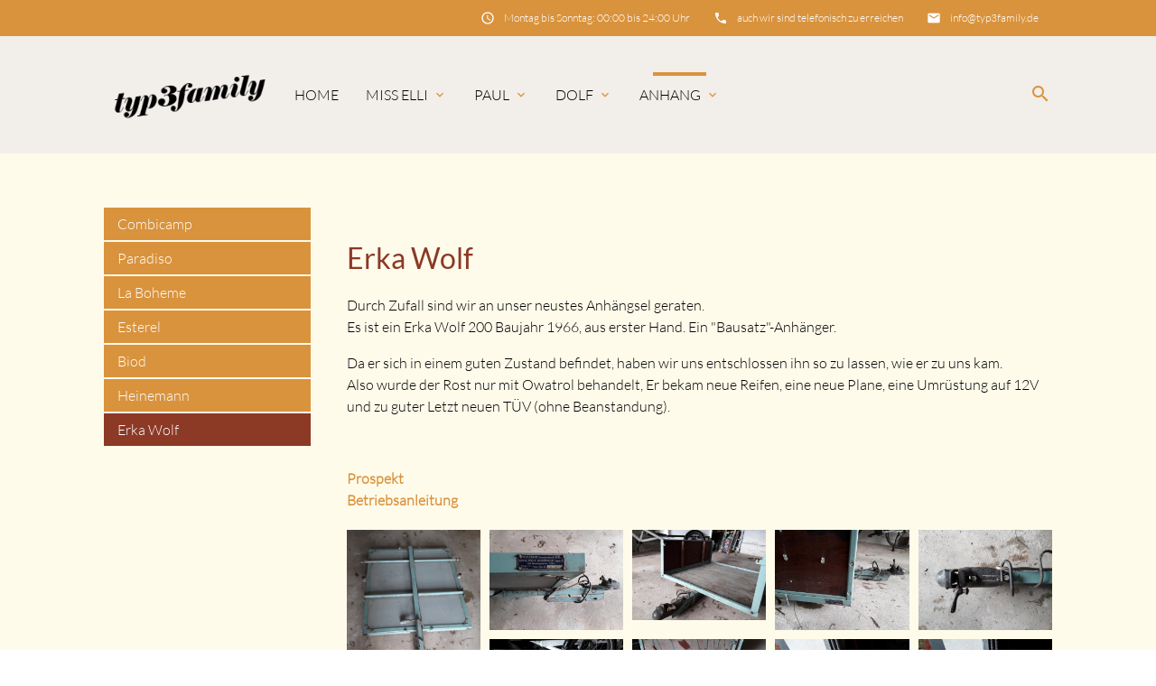

--- FILE ---
content_type: text/html; charset=UTF-8
request_url: https://mytyp3.de/anhang/erka-wolf.html
body_size: 6055
content:
<!DOCTYPE html>
<html lang="de">
<head>

      <meta charset="UTF-8">
    <title>Erka Wolf - typ3family.de</title>
    <base href="https://mytyp3.de/">

          <meta name="robots" content="index,follow">
      <meta name="description" content="">
      <meta name="generator" content="Contao Open Source CMS">
    
    
    <meta name="viewport" content="width=device-width, initial-scale=1.0">
    <link rel="stylesheet" href="/assets/css/layout.min.css,responsive.min.css,theme-components.scss,cookieba...-bf310346.css">    <link rel="stylesheet" type="text/css" media="all" href="/assets/css/mate.scss-b581d684.css">
    <script src="/assets/js/jquery.min.js-c31f118d.js"></script>
    <meta property="og:title" content="Erka Wolf - typ3family.de" />
    <meta property="og:description" content="" />
    <meta property="og:url" content="https://mytyp3.de/anhang/erka-wolf.html" />
      
  <script>
    document.addEventListener('DOMContentLoaded', (event) => {
      if(localStorage.getItem('high-contrast')==='on') {
          document.querySelector('body').classList.add('high-contrast');
          document.documentElement.setAttribute('data-contrast-mode', 'on');
      }
    })
  </script>  <script>
    document.addEventListener('DOMContentLoaded', (event) => {
      if(localStorage.getItem('font-size')!=='') document.querySelector('body').style.fontSize = localStorage.getItem('font-size');
    })
  </script>
<script src="bundles/contaocookiebar/scripts/cookiebar.min.js?v=140a8ec0"></script>
</head>
<body id="top" class="left-col">

    
  <div id="wrapper" class="hc-bg-black">

                  <header id="header">
          <div class="inside">
            
<div class="sectionTop">
	  <div class="inside">
	  	<div>
			

  <div class="mod_article block" id="article-144">
    
          


        <div class="content-text">            
                            
    
                        <div class="rte">
            <p><i class="tiny material-icons">email</i></p>
<p><a href="&#109;&#97;&#105;&#108;&#116;&#111;&#58;&#105;&#x6E;&#102;&#x6F;&#64;&#x74;&#121;&#x70;&#51;&#x66;&#97;&#x6D;&#105;&#x6C;&#121;&#x2E;&#100;&#x65;">&#105;&#x6E;&#102;&#x6F;&#64;&#x74;&#121;&#x70;&#51;&#x66;&#97;&#x6D;&#105;&#x6C;&#121;&#x2E;&#100;&#x65;</a></p>
        </div>
    
            </div>



    
      </div>


		</div>
		<div>
			

  <div class="mod_article block" id="article-143">
    
          


        <div class="content-text">            
                            
    
                        <div class="rte">
            <p><i class="tiny material-icons">phone</i></p>
<p><a href="tel:012341234567">auch wir sind telefonisch zu erreichen</a></p>
        </div>
    
            </div>



    
      </div>


		</div>
		<div>
			

  <div class="mod_article block" id="article-141">
    
          


        <div class="content-text">            
                            
    
                        <div class="rte">
            <p><i class="tiny material-icons">schedule</i></p>
<p>Montag bis Sonntag: 00:00 bis 24:00 Uhr</p>
        </div>
    
            </div>



    
      </div>


		</div>
	  </div>
</div><!-- indexer::stop -->
<nav id="mateNavbar276" class="navbar-dropdown hc-bg-black-ter mod_mateNavbar text-decoration-none block includeHeadroom stuckNavbar type5">
  <div class="nav-wrapper" >

          <a href="/typ3family.html" class="brand-logo" title="typ3family.de">

  <div class="mod_article block" id="article-145">
    
          


        <div class="content-image">            
                                <figure>
                                                                                                                    <img src="/files/typ3family/typ3family_logo.png" alt width="240" height="79">
            
                                        
                    
                                        </figure>
            </div>






        <div class="fixed-nav content-image">            
                                <figure>
                                                                                                                    <img src="/files/typ3family/typ3family_logo.png" alt width="240" height="79">
            
                                        
                    
                                        </figure>
            </div>



    
      </div>

</a>
    
          <a href="#" data-target="mobile-menu276" class="sidenav-trigger"><i class="material-icons">menu</i></a>
    
    <ul id="desktop-menu276" class="desktop-menu right hide-on-med-and-down ">
      
      <li id="page158" class="first"><a href="/home.html" class="first">Home </a></li>
      <li id="page164" class="submenu"><a href="/miss-elli.html" class="submenu dropdown-button" aria-haspopup="true" data-target="nav276dropdown164">Miss Elli </a></li>
      <li id="page165" class="submenu"><a href="/paul.html" class="submenu dropdown-button" aria-haspopup="true" data-target="nav276dropdown165">Paul </a></li>
      <li id="page166" class="submenu"><a href="/dolf.html" class="submenu dropdown-button" aria-haspopup="true" data-target="nav276dropdown166">Dolf </a></li>
      <li id="page171" class="submenu trail last"><a href="/combicamp.html" class="submenu trail last dropdown-button" aria-haspopup="true" data-target="nav276dropdown171">Anhang </a></li>
      </ul>

          <ul id="mobile-menu276" class="mobile-menu sidenav hc-bg-black-ter ">
              <li class="first">
      <a href="/home.html"
                 class="first"                >
        Home      </a>
          </li>
          <li class="submenu">
      <a href="/miss-elli.html"
                 class="submenu"                 aria-haspopup="true">
        Miss Elli      </a>
              <i class="material-icons right" style="z-index: 999;position: relative;right: 5px;top: -55px;">arrow_drop_down</i>
          </li>
          <li class="subitems" style="display:none;background:rgba(0, 0, 0, .05);">
        <ul class="hc-bg-grey-dark">
                      <li>
              <a href="/miss-elli/meine-daten.html" class=" hc-text-white"
                >
                Meine Daten              </a>
                          </li>

                                  <li>
              <a href="/miss-elli/geburtsurkunde.html" class=" hc-text-white"
                >
                Geburtsurkunde              </a>
                          </li>

                                  <li>
              <a href="/miss-elli/der-anfang.html" class=" hc-text-white"
                >
                Der Anfang              </a>
                          </li>

                                  <li>
              <a href="/miss-elli/suche.html" class=" hc-text-white"
                >
                Suche              </a>
                          </li>

                              </ul>
      </li>
          <li class="submenu">
      <a href="/paul.html"
                 class="submenu"                 aria-haspopup="true">
        Paul      </a>
              <i class="material-icons right" style="z-index: 999;position: relative;right: 5px;top: -55px;">arrow_drop_down</i>
          </li>
          <li class="subitems" style="display:none;background:rgba(0, 0, 0, .05);">
        <ul class="hc-bg-grey-dark">
                      <li>
              <a href="/paul/meine-daten.html" class=" hc-text-white"
                >
                Meine Daten              </a>
                          </li>

                                  <li>
              <a href="/paul/geburtsurkunde.html" class=" hc-text-white"
                >
                Geburtsurkunde              </a>
                          </li>

                                  <li>
              <a href="/paul/lebenslauf.html" class=" hc-text-white"
                >
                Lebenslauf              </a>
                          </li>

                                  <li>
              <a href="/paul/meine-altenpflegerin.html" class=" hc-text-white"
                >
                Meine Altenpflegerin              </a>
                          </li>

                              </ul>
      </li>
          <li class="submenu">
      <a href="/dolf.html"
                 class="submenu"                 aria-haspopup="true">
        Dolf      </a>
              <i class="material-icons right" style="z-index: 999;position: relative;right: 5px;top: -55px;">arrow_drop_down</i>
          </li>
          <li class="subitems" style="display:none;background:rgba(0, 0, 0, .05);">
        <ul class="hc-bg-grey-dark">
                      <li>
              <a href="/dolf/meine-daten.html" class=" hc-text-white"
                >
                Meine Daten              </a>
                          </li>

                                  <li>
              <a href="/dolf/geburtsurkunde.html" class=" hc-text-white"
                >
                Geburtsurkunde              </a>
                          </li>

                                  <li>
              <a href="/dolf/der-anfang.html" class=" hc-text-white"
                >
                Der Anfang              </a>
                          </li>

                                  <li>
              <a href="/dolf/lebenslauf.html" class=" hc-text-white"
                >
                Lebenslauf              </a>
                          </li>

                                  <li>
              <a href="/dolf/wassereinbruch.html" class=" hc-text-white"
                >
                Wassereinbruch              </a>
                          </li>

                                  <li>
              <a href="/dolf/fahrerflucht.html" class=" hc-text-white"
                >
                Fahrerflucht              </a>
                          </li>

                              </ul>
      </li>
          <li class="submenu trail last">
      <a href="/combicamp.html"
                 class="submenu trail last"                 aria-haspopup="true">
        Anhang      </a>
              <i class="material-icons right" style="z-index: 999;position: relative;right: 5px;top: -55px;">arrow_drop_down</i>
          </li>
          <li class="subitems" style="display:none;background:rgba(0, 0, 0, .05);">
        <ul class="hc-bg-grey-dark">
                      <li>
              <a href="/combicamp.html" class=" hc-text-white"
                >
                Combicamp              </a>
                          </li>

                                  <li>
              <a href="/paradiso.html" class=" hc-text-white"
                >
                Paradiso              </a>
                          </li>

                                  <li>
              <a href="/la-boheme.html" class=" hc-text-white"
                >
                La Boheme              </a>
                          </li>

                                  <li>
              <a href="/esterel.html" class=" hc-text-white"
                >
                Esterel              </a>
                          </li>

                                  <li>
              <a href="/anhang/biod.html" class=" hc-text-white"
                >
                Biod              </a>
                          </li>

                                  <li>
              <a href="/heinemann.html" class=" hc-text-white"
                >
                Heinemann              </a>
                          </li>

                                  <li>
              <a href="/anhang/erka-wolf.html" class=" active hc-text-white"
                >
                Erka Wolf              </a>
                          </li>

                              </ul>
      </li>
      
        <li>
          <!-- contrast and size switcher -->
          
        </li>
      </ul>
    
          

  <div class="mod_article block" id="article-182">
    
          


        <div class="search content-text">            
                            
    
                        <div class="rte">
            <p><a><em class="material-icons">search</em></a></p>
        </div>
    
            </div>



    
      </div>


    
    
  <ul id="nav276dropdown164" class=" dropdown-content">
          <li id="page167" class="hc-bg-black-ter hc-hover-bg-white hc-hover-text-black first"><a href="/miss-elli/meine-daten.html" class="first">Meine Daten </a></li>
          <li id="page179" class="hc-bg-black-ter hc-hover-bg-white hc-hover-text-black"><a href="/miss-elli/geburtsurkunde.html" class="">Geburtsurkunde </a></li>
          <li id="page177" class="hc-bg-black-ter hc-hover-bg-white hc-hover-text-black"><a href="/miss-elli/der-anfang.html" class="">Der Anfang </a></li>
          <li id="page189" class="hc-bg-black-ter hc-hover-bg-white hc-hover-text-black last"><a href="/miss-elli/suche.html" class="last">Suche </a></li>
      </ul>

  <ul id="nav276dropdown165" class=" dropdown-content">
          <li id="page168" class="hc-bg-black-ter hc-hover-bg-white hc-hover-text-black first"><a href="/paul/meine-daten.html" class="first">Meine Daten </a></li>
          <li id="page180" class="hc-bg-black-ter hc-hover-bg-white hc-hover-text-black"><a href="/paul/geburtsurkunde.html" class="">Geburtsurkunde </a></li>
          <li id="page178" class="hc-bg-black-ter hc-hover-bg-white hc-hover-text-black"><a href="/paul/lebenslauf.html" class="">Lebenslauf </a></li>
          <li id="page181" class="hc-bg-black-ter hc-hover-bg-white hc-hover-text-black last"><a href="/paul/meine-altenpflegerin.html" class="last">Meine Altenpflegerin </a></li>
      </ul>

  <ul id="nav276dropdown166" class=" dropdown-content">
          <li id="page170" class="hc-bg-black-ter hc-hover-bg-white hc-hover-text-black first"><a href="/dolf/meine-daten.html" class="first">Meine Daten </a></li>
          <li id="page182" class="hc-bg-black-ter hc-hover-bg-white hc-hover-text-black"><a href="/dolf/geburtsurkunde.html" class="">Geburtsurkunde </a></li>
          <li id="page183" class="hc-bg-black-ter hc-hover-bg-white hc-hover-text-black"><a href="/dolf/der-anfang.html" class="">Der Anfang </a></li>
          <li id="page184" class="hc-bg-black-ter hc-hover-bg-white hc-hover-text-black"><a href="/dolf/lebenslauf.html" class="">Lebenslauf </a></li>
          <li id="page185" class="hc-bg-black-ter hc-hover-bg-white hc-hover-text-black"><a href="/dolf/wassereinbruch.html" class="">Wassereinbruch </a></li>
          <li id="page186" class="hc-bg-black-ter hc-hover-bg-white hc-hover-text-black last"><a href="/dolf/fahrerflucht.html" class="last">Fahrerflucht </a></li>
      </ul>

  <ul id="nav276dropdown171" class=" dropdown-content">
          <li id="page172" class="hc-bg-black-ter hc-hover-bg-white hc-hover-text-black sibling first"><a href="/combicamp.html" class="sibling first">Combicamp </a></li>
          <li id="page173" class="hc-bg-black-ter hc-hover-bg-white hc-hover-text-black sibling"><a href="/paradiso.html" class="sibling">Paradiso </a></li>
          <li id="page174" class="hc-bg-black-ter hc-hover-bg-white hc-hover-text-black sibling"><a href="/la-boheme.html" class="sibling">La Boheme </a></li>
          <li id="page175" class="hc-bg-black-ter hc-hover-bg-white hc-hover-text-black sibling"><a href="/esterel.html" class="sibling">Esterel </a></li>
          <li id="page190" class="hc-bg-black-ter hc-hover-bg-white hc-hover-text-black sibling"><a href="/anhang/biod.html" class="sibling">Biod </a></li>
          <li id="page176" class="hc-bg-black-ter hc-hover-bg-white hc-hover-text-black sibling"><a href="/heinemann.html" class="sibling">Heinemann </a></li>
          <li id="page191" class="hc-bg-black-ter hc-hover-bg-white hc-hover-text-black hc-bg-white active last"><a href="/anhang/erka-wolf.html" class="active last">Erka Wolf </a></li>
      </ul>
        
  </div>
</nav>


<!-- indexer::continue -->

<!-- indexer::stop -->
<div class="mod_search search-box block">

        
  
<form action="/module/suche.html" method="get">
  <div class="formbody hc-bg-grey-dark">
    <div class="widget widget-text">
      <label for="ctrl_keywords_314" class="invisible">Suchbegriffe</label>
      <input type="search" name="keywords" id="ctrl_keywords_314" class="text" value="">
    </div>
    <div class="widget widget-submit">
      <button type="submit" id="ctrl_submit_314" class="submit hc-bg-black">Suchen</button>
    </div>
      </div>
</form>




</div>
<!-- indexer::continue -->
          </div>
          <script>
    document.addEventListener('DOMContentLoaded', (event) => {
      if(localStorage.getItem('high-contrast')==='on') {
          document.querySelector('body').classList.add('high-contrast');
          document.documentElement.setAttribute('data-contrast-mode', 'on');
      }
    })
  </script>  <script>
    document.addEventListener('DOMContentLoaded', (event) => {
      if(localStorage.getItem('font-size')!=='') document.querySelector('body').style.fontSize = localStorage.getItem('font-size');
    })
  </script></header>
          
    
            <div class="container">
        <div id="container">

            <div class="col s12 l9 push-l3">
    <div id="main">
      <div class="inside">
        

  <div class="mod_article block" id="article-246">
    
          


        <div class="content-text">                                    
    <h2>Erka Wolf</h2>

            
                            
    
                        <div class="rte">
            <p>Durch Zufall sind wir an unser neustes Anhängsel geraten.<br>Es ist ein Erka Wolf 200 Baujahr 1966, aus erster Hand. Ein &#34;Bausatz&#34;-Anhänger.</p>
<p>Da er sich in einem guten Zustand befindet, haben wir uns entschlossen ihn so zu lassen, wie er zu uns kam.<br>Also wurde der Rost nur mit Owatrol behandelt, Er bekam neue Reifen, eine neue Plane, eine Umrüstung auf 12V und zu guter Letzt neuen TÜV (ohne Beanstandung).</p>
<p>&nbsp;</p>
<p><a title="Erka Wolf Prospekt" href="/files/typ3family/Anhang/Erka/Erka_Prospekt.pdf" target="_blank" rel="noopener"><strong>Prospekt</strong></a><br><a title="Erka Wolf Betriebsanleitung" href="/files/typ3family/Anhang/Erka/Betriebsanleitung_Erka.pdf" target="_blank" rel="noopener"><strong>Betriebsanleitung</strong></a></p>
        </div>
    
            </div>






        <div class="content-gallery content-gallery--cols-5">            
                        
                                
                            <ul>
                    <li>            <figure>
                                                                <a href="/files/typ3family/Anhang/Erka/20220109_143224.jpg" data-lightbox="lb1025">                                                                                    <img src="/files/typ3family/Anhang/Erka/20220109_143224.jpg" alt width="3096" height="4128">
            
                                        
            </a>
                    
                                        </figure>
</li>
                    <li>            <figure>
                                                                <a href="/files/typ3family/Anhang/Erka/20220109_143255.jpg" data-lightbox="lb1025">                                                                                    <img src="/files/typ3family/Anhang/Erka/20220109_143255.jpg" alt width="4128" height="3096">
            
                                        
            </a>
                    
                                        </figure>
</li>
                    <li>            <figure>
                                                                <a href="/files/typ3family/Anhang/Erka/20220109_143716.jpg" data-lightbox="lb1025">                                                                                    <img src="/files/typ3family/Anhang/Erka/20220109_143716.jpg" alt width="4112" height="2779">
            
                                        
            </a>
                    
                                        </figure>
</li>
                    <li>            <figure>
                                                                <a href="/files/typ3family/Anhang/Erka/20220109_143753.jpg" data-lightbox="lb1025">                                                                                    <img src="/files/typ3family/Anhang/Erka/20220109_143753.jpg" alt width="4128" height="3096">
            
                                        
            </a>
                    
                                        </figure>
</li>
                    <li>            <figure>
                                                                <a href="/files/typ3family/Anhang/Erka/20220109_143836.jpg" data-lightbox="lb1025">                                                                                    <img src="/files/typ3family/Anhang/Erka/20220109_143836.jpg" alt width="4128" height="3096">
            
                                        
            </a>
                    
                                        </figure>
</li>
                    <li>            <figure>
                                                                <a href="/files/typ3family/Anhang/Erka/20220109_144243.jpg" data-lightbox="lb1025">                                                                                    <img src="/files/typ3family/Anhang/Erka/20220109_144243.jpg" alt width="3624" height="1938">
            
                                        
            </a>
                    
                                        </figure>
</li>
                    <li>            <figure>
                                                                <a href="/files/typ3family/Anhang/Erka/20220109_144332.jpg" data-lightbox="lb1025">                                                                                    <img src="/files/typ3family/Anhang/Erka/20220109_144332.jpg" alt width="4128" height="3096">
            
                                        
            </a>
                    
                                        </figure>
</li>
                    <li>            <figure>
                                                                <a href="/files/typ3family/Anhang/Erka/20220109_144902.jpg" data-lightbox="lb1025">                                                                                    <img src="/files/typ3family/Anhang/Erka/20220109_144902.jpg" alt width="4128" height="3096">
            
                                        
            </a>
                    
                                        </figure>
</li>
                    <li>            <figure>
                                                                <a href="/files/typ3family/Anhang/Erka/20220109_144922.jpg" data-lightbox="lb1025">                                                                                    <img src="/files/typ3family/Anhang/Erka/20220109_144922.jpg" alt width="4128" height="3096">
            
                                        
            </a>
                    
                                        </figure>
</li>
                    <li>            <figure>
                                                                <a href="/files/typ3family/Anhang/Erka/20220115_134727.jpg" data-lightbox="lb1025">                                                                                    <img src="/files/typ3family/Anhang/Erka/20220115_134727.jpg" alt width="4032" height="3024">
            
                                        
            </a>
                    
                                        </figure>
</li>
                    <li>            <figure>
                                                                <a href="/files/typ3family/Anhang/Erka/20220115_135000_HDR.jpg" data-lightbox="lb1025">                                                                                    <img src="/files/typ3family/Anhang/Erka/20220115_135000_HDR.jpg" alt width="4032" height="3024">
            
                                        
            </a>
                    
                                        </figure>
</li>
                    <li>            <figure>
                                                                <a href="/files/typ3family/Anhang/Erka/20220321_104639.jpg" data-lightbox="lb1025">                                                                                    <img src="/files/typ3family/Anhang/Erka/20220321_104639.jpg" alt width="4032" height="3024">
            
                                        
            </a>
                    
                                        </figure>
</li>
                    <li>            <figure>
                                                                <a href="/files/typ3family/Anhang/Erka/20220321_113852_HDR.jpg" data-lightbox="lb1025">                                                                                    <img src="/files/typ3family/Anhang/Erka/20220321_113852_HDR.jpg" alt width="4032" height="3024">
            
                                        
            </a>
                    
                                        </figure>
</li>
                    <li>            <figure>
                                                                <a href="/files/typ3family/Anhang/Erka/20220322_173630_HDR.jpg" data-lightbox="lb1025">                                                                                    <img src="/files/typ3family/Anhang/Erka/20220322_173630_HDR.jpg" alt width="4032" height="3024">
            
                                        
            </a>
                    
                                        </figure>
</li>
                    <li>            <figure>
                                                                <a href="/files/typ3family/Anhang/Erka/20220322_174141_HDR.jpg" data-lightbox="lb1025">                                                                                    <img src="/files/typ3family/Anhang/Erka/20220322_174141_HDR.jpg" alt width="4032" height="3024">
            
                                        
            </a>
                    
                                        </figure>
</li>
                    <li>            <figure>
                                                                <a href="/files/typ3family/Anhang/Erka/20220521_181556.jpg" data-lightbox="lb1025">                                                                                    <img src="/files/typ3family/Anhang/Erka/20220521_181556.jpg" alt width="4032" height="3024">
            
                                        
            </a>
                    
                                        </figure>
</li>
                    <li>            <figure>
                                                                <a href="/files/typ3family/Anhang/Erka/20220806_172403_HDR.jpg" data-lightbox="lb1025">                                                                                    <img src="/files/typ3family/Anhang/Erka/20220806_172403_HDR.jpg" alt width="4032" height="3024">
            
                                        
            </a>
                    
                                        </figure>
</li>
                    <li>            <figure>
                                                                <a href="/files/typ3family/Anhang/Erka/20220828_102349_HDR.jpg" data-lightbox="lb1025">                                                                                    <img src="/files/typ3family/Anhang/Erka/20220828_102349_HDR.jpg" alt width="4032" height="3024">
            
                                        
            </a>
                    
                                        </figure>
</li>
                </ul>
    
    
            </div>



    
      </div>

      </div>
          </div>
  </div>

                <div class="col s12 l3 pull-l9 left-outer">
      <aside id="left">
        <div class="inside">
          <!-- indexer::stop -->
<nav id="mateNavbar297" class="navbar-dropdown hc-bg-black-ter mod_mateNavbar subnav text-decoration-none block includeHeadroom stuckNavbar type5">
  <div class="nav-wrapper" style="display:block;">

    
    
    <ul id="desktop-menu297" class="desktop-menu right ">
      
      <li id="page172" class="sibling first"><a href="/combicamp.html" class="sibling first">Combicamp </a></li>
      <li id="page173" class="sibling"><a href="/paradiso.html" class="sibling">Paradiso </a></li>
      <li id="page174" class="sibling"><a href="/la-boheme.html" class="sibling">La Boheme </a></li>
      <li id="page175" class="sibling"><a href="/esterel.html" class="sibling">Esterel </a></li>
      <li id="page190" class="sibling"><a href="/anhang/biod.html" class="sibling">Biod </a></li>
      <li id="page176" class="sibling"><a href="/heinemann.html" class="sibling">Heinemann </a></li>
      <li id="page191" class="active last"><a href="/anhang/erka-wolf.html" class="active last">Erka Wolf </a></li>
      </ul>

    
    
            
  </div>
</nav>


<!-- indexer::continue -->
        </div>
      </aside>
    </div>
  
                                
        </div>
      </div>
    
    
                  <footer id="footer" class="page-footer hc-bg-black-ter">
          

<div class="container">
	<div class="row">
		<div class="col m3 s12">
			
		</div>
		<div class="col m3 s12">
			
		</div>
		<div class="col m3 s12">
			
		</div>
		<div class="col m3 s12">
			
		</div>
	</div>
	<a href="anhang/erka-wolf.html#top" class="toplink"><i class="material-icons">arrow_upward</i></a>
</div>
<div class="footer-copyright">
<div class="container">
    

  <div class="mod_article block" id="article-140">
    
          


        <div class="content-text">            
                            
    
                        <div class="rte">
            <p>© 2020 misodo</p>
<p><a href="/impressum-2.html">Impressum</a></p>
<p><a href="/datenschutz.html">Datenschutz</a></p>
<p>powered by <a href="https://contao-themes.net/" target="_blank" rel="noopener">contao-themes.net</a></p>
        </div>
    
            </div>



    
      </div>


</div>
</div>        </footer>
          
  </div>

    <script charset="utf-8" src="/assets/js/materialize.min.js,headroom.min.js,theme.min.js-62fedb4f.js"></script>
      
<script src="/assets/jquery-ui/js/jquery-ui.min.js?v=1.13.2"></script>
<script>
  jQuery(function($) {
    $(document).accordion({
      // Put custom options here
      heightStyle: 'content',
      header: '.toggler',
      collapsible: true,
      create: function(event, ui) {
        ui.header.addClass('active');
        $('.toggler').attr('tabindex', 0);
      },
      activate: function(event, ui) {
        ui.newHeader.addClass('active');
        ui.oldHeader.removeClass('active');
        $('.toggler').attr('tabindex', 0);
      }
    });
  });
</script>

<script src="/assets/colorbox/js/colorbox.min.js?v=1.6.4.2"></script>
<script>
  jQuery(function($) {
    $('a[data-lightbox]').map(function() {
      $(this).colorbox({
        // Put custom options here
        loop: false,
        rel: $(this).attr('data-lightbox'),
        maxWidth: '95%',
        maxHeight: '95%'
      });
    });
  });
</script>
<script>
jQuery(document).ready( function($) {
  jQuery(".mobile-menu i").bind("touchstart click", function() {
    $(this).html() == "arrow_drop_down" ? $(this).html("arrow_drop_up") : $(this).html("arrow_drop_down");
  });
  jQuery(".mobile-menu i").bind("touchstart click", function() {
    $(this).parent("li").next().toggle();return false;
  });
});
</script>  <script type="application/ld+json">
{
    "@context": "https:\/\/schema.org",
    "@graph": [
        {
            "@type": "WebPage"
        },
        {
            "@id": "#\/schema\/image\/5f1e9524-8710-11ea-9368-6805ca938b9f",
            "@type": "ImageObject",
            "contentUrl": "\/files\/typ3family\/typ3family_logo.png"
        },
        {
            "@id": "#\/schema\/image\/78732d3f-7240-11ec-9540-6805ca9373ea",
            "@type": "ImageObject",
            "contentUrl": "\/files\/typ3family\/Anhang\/Erka\/20220109_143224.jpg"
        },
        {
            "@id": "#\/schema\/image\/788cf1eb-7240-11ec-9540-6805ca9373ea",
            "@type": "ImageObject",
            "contentUrl": "\/files\/typ3family\/Anhang\/Erka\/20220109_143255.jpg"
        },
        {
            "@id": "#\/schema\/image\/79693285-7240-11ec-9540-6805ca9373ea",
            "@type": "ImageObject",
            "contentUrl": "\/files\/typ3family\/Anhang\/Erka\/20220109_143716.jpg"
        },
        {
            "@id": "#\/schema\/image\/7a518fe1-7240-11ec-9540-6805ca9373ea",
            "@type": "ImageObject",
            "contentUrl": "\/files\/typ3family\/Anhang\/Erka\/20220109_143753.jpg"
        },
        {
            "@id": "#\/schema\/image\/7a2e21ae-7240-11ec-9540-6805ca9373ea",
            "@type": "ImageObject",
            "contentUrl": "\/files\/typ3family\/Anhang\/Erka\/20220109_143836.jpg"
        },
        {
            "@id": "#\/schema\/image\/7ad39354-7240-11ec-9540-6805ca9373ea",
            "@type": "ImageObject",
            "contentUrl": "\/files\/typ3family\/Anhang\/Erka\/20220109_144243.jpg"
        },
        {
            "@id": "#\/schema\/image\/7befd9be-7240-11ec-9540-6805ca9373ea",
            "@type": "ImageObject",
            "contentUrl": "\/files\/typ3family\/Anhang\/Erka\/20220109_144332.jpg"
        },
        {
            "@id": "#\/schema\/image\/7bd596dd-7240-11ec-9540-6805ca9373ea",
            "@type": "ImageObject",
            "contentUrl": "\/files\/typ3family\/Anhang\/Erka\/20220109_144902.jpg"
        },
        {
            "@id": "#\/schema\/image\/7cbeb63d-7240-11ec-9540-6805ca9373ea",
            "@type": "ImageObject",
            "contentUrl": "\/files\/typ3family\/Anhang\/Erka\/20220109_144922.jpg"
        },
        {
            "@id": "#\/schema\/image\/e31556cd-7635-11ec-9540-6805ca9373ea",
            "@type": "ImageObject",
            "contentUrl": "\/files\/typ3family\/Anhang\/Erka\/20220115_134727.jpg"
        },
        {
            "@id": "#\/schema\/image\/e2eb22a3-7635-11ec-9540-6805ca9373ea",
            "@type": "ImageObject",
            "contentUrl": "\/files\/typ3family\/Anhang\/Erka\/20220115_135000_HDR.jpg"
        },
        {
            "@id": "#\/schema\/image\/23978888-aded-11ec-9540-6805ca9373ea",
            "@type": "ImageObject",
            "contentUrl": "\/files\/typ3family\/Anhang\/Erka\/20220321_104639.jpg"
        },
        {
            "@id": "#\/schema\/image\/41e0464e-aded-11ec-9540-6805ca9373ea",
            "@type": "ImageObject",
            "contentUrl": "\/files\/typ3family\/Anhang\/Erka\/20220321_113852_HDR.jpg"
        },
        {
            "@id": "#\/schema\/image\/a4c73d79-aded-11ec-9540-6805ca9373ea",
            "@type": "ImageObject",
            "contentUrl": "\/files\/typ3family\/Anhang\/Erka\/20220322_173630_HDR.jpg"
        },
        {
            "@id": "#\/schema\/image\/7af6d39e-aded-11ec-9540-6805ca9373ea",
            "@type": "ImageObject",
            "contentUrl": "\/files\/typ3family\/Anhang\/Erka\/20220322_174141_HDR.jpg"
        },
        {
            "@id": "#\/schema\/image\/920491e7-d9f7-11ec-96af-6805ca9373ea",
            "@type": "ImageObject",
            "contentUrl": "\/files\/typ3family\/Anhang\/Erka\/20220521_181556.jpg"
        },
        {
            "@id": "#\/schema\/image\/62530c02-3069-11ed-99b9-6805ca9373ea",
            "@type": "ImageObject",
            "contentUrl": "\/files\/typ3family\/Anhang\/Erka\/20220806_172403_HDR.jpg"
        },
        {
            "@id": "#\/schema\/image\/5fcbff9b-3069-11ed-99b9-6805ca9373ea",
            "@type": "ImageObject",
            "contentUrl": "\/files\/typ3family\/Anhang\/Erka\/20220828_102349_HDR.jpg"
        }
    ]
}
</script>
<script type="application/ld+json">
{
    "@context": "https:\/\/schema.contao.org",
    "@graph": [
        {
            "@type": "Page",
            "fePreview": false,
            "groups": [],
            "noSearch": false,
            "pageId": 191,
            "protected": false,
            "title": "Erka Wolf"
        }
    ]
}
</script>

<!-- indexer::stop -->
<div  class="contao-cookiebar cc-wrap cookiebar_default_deny cc-top" role="complementary" aria-describedby="cookiebar-desc" data-nosnippet>
    <div class="cc-inner" aria-live="assertive" role="alert">
        <div id="cookiebar-desc" class="cc-head">
                            <p>Zustimmung zu möglichen Keksen</p>                    </div>

        <div class="cc-groups">
                                                <div class="cc-group">
                                                    <input type="checkbox" name="group[]" id="g1" value="1" data-toggle-cookies disabled checked>
                                                <label for="g1" class="group">Essenziell</label>
                        <button class="cc-detail-btn cc-focus" data-toggle-group aria-expanded="false" aria-controls="cg1">
                            <span>Details einblenden<span class="cc-invisible"> für Essenziell</span></span>
                            <span>Details ausblenden<span class="cc-invisible"> für Essenziell</span></span>
                        </button>
                        <div id="cg1" class="cc-cookies toggle-group">
                                                                                        <div class="cc-cookie">
                                    <input type="checkbox" name="cookie[]" id="c2" value="2" disabled checked>
                                    <label for="c2" class="cookie">Contao HTTPS CSRF Token</label>
                                    <p>Schützt vor Cross-Site-Request-Forgery Angriffen.</p>                                                                            <div class="cc-cookie-info">
                                                                                                                                        <div><span>Speicherdauer:</span> Dieses Cookie bleibt nur für die aktuelle Browsersitzung bestehen.</div>
                                                                                                                                </div>
                                                                                                        </div>
                                                            <div class="cc-cookie">
                                    <input type="checkbox" name="cookie[]" id="c3" value="3" disabled checked>
                                    <label for="c3" class="cookie">PHP SESSION ID</label>
                                    <p>Speichert die aktuelle PHP-Session.</p>                                                                            <div class="cc-cookie-info">
                                                                                                                                        <div><span>Speicherdauer:</span> Dieses Cookie bleibt nur für die aktuelle Browsersitzung bestehen.</div>
                                                                                                                                </div>
                                                                                                        </div>
                                                    </div>
                    </div>
                                    </div>

        <div class="cc-footer highlight">
                                <button class="cc-btn cc-focus save" data-save>Auswahl speichern</button>
                <button class="cc-btn cc-focus success" data-accept-all>Alle akzeptieren</button>
                <button class="cc-btn cc-focus deny" data-deny-all>Alle ablehnen</button>
        </div>

        <div class="cc-info">
                                                                <a class="cc-focus" href="https://mytyp3.de/impressum-2.html">Impressum</a>
                                    <a class="cc-focus" href="https://mytyp3.de/datenschutz.html">Datenschutz</a>
                                    </div>
    </div>
</div>
<!-- indexer::continue -->
<script>var cookiebar = new ContaoCookiebar({configId:1,pageId:157,hideOnInit:0,blocking:0,focusTrap:1,version:1,lifetime:63072000,consentLog:0,token:'ccb_contao_token',doNotTrack:0,currentPageId:191,excludedPageIds:null,cookies:[],configs:[],disableTracking:0,texts:{acceptAndDisplay:'tl_cookiebar.acceptAndDisplayLabel'}});</script>
</body>
</html>
